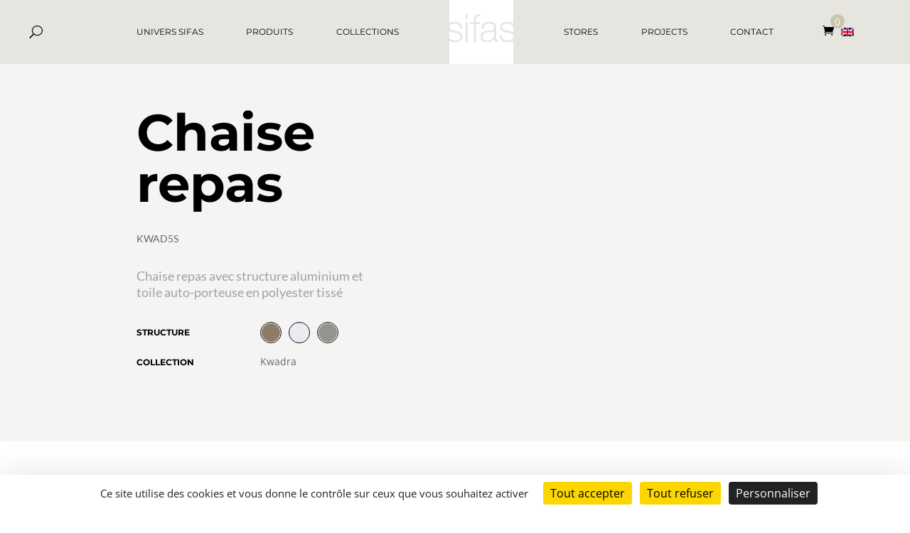

--- FILE ---
content_type: text/css; charset=utf-8
request_url: https://www.sifas.fr/wp-content/plugins/divi-mega-menu/styles/style.min.css?ver=2.2.9.1
body_size: 809
content:
.outside-right {
  left: auto !important;
  right: 0 !important;
  margin: 0 !important;
}
.outside-left {
  left: 0 !important;
  right: auto !important;
  margin: 0 !important;
}
.ajaxloaded .et_fb_fallback_content {
  display: block !important;
}
li.menu-item.ajax-mm {
  position: static !important;
}
.ajax-mm .de-mega-menu {
  width: 100%;
  display: none;
  top: calc(100% - 1px);
  left: 50%;
  transform: translate(-50%, 0);
}
li.menu-item.ajax-mm:hover .de-mega-menu {
  display: block;
}
li.menu-item.ajax-mm .de-mega-menu.show-always {
  display: block !important;
}
.nav li .dmm-dropdown-wrapper > ul {
  opacity: 1 !important;
  display: block;
  visibility: visible;
  padding: 0;
}
.nav li .et_pb_dmm_dropdown,
.nav li .et_pb_dmm_dropdown .dmm-dropdown-wrapper,
.nav li .et_pb_dmm_dropdown .et_pb_module_inner {
  height: 100%;
}
.nav li .dmm-dropdown-wrapper ul {
  border-top: none !important;
}
.et_pb_layout-template-default .et_pb_dmm_dropdown::before {
  background-repeat: no-repeat;
  background-position: center;
  content: "" !important;
  width: 20px;
  height: 20px;
  margin: auto;
}
.et_pb_layout-template-default .et_pb_dmm_dropdown::after {
  content: "" !important;
  display: block !important;
  width: 15px;
  height: 20px;
  background-image: url(../images/admin-area/divi-engine-grey.svg);
  background-repeat: no-repeat;
  background-position: center;
  background-size: contain;
  position: absolute;
  right: 7px;
  top: 3px;
}
.et_pb_layout-template-default .et_pb_dmm_dropdown::before {
  background-image: url(../images/admin-area/mega-dropdown.svg);
}
@keyframes slideDown {
  from {
      height: 0;
      overflow: hidden;
  }
  to {
      height: 100%;
      overflow: hidden;
  }
}
.de-mega-menu {
  font-weight: 500;
}
#top-menu .de-mega-menu .et_pb_button_module_wrapper > a {
  display: inline-block;
}
#main-header .nav .de-mega-menu ul.sub-menu,
.et-fixed-header#main-header .nav .de-mega-menu ul.sub-menu {
  position: absolute;
}
#top-menu li.mega-menu li ul {
  position: static;
  visibility: inherit;
  opacity: inherit;
  width: auto;
  background: inherit;
  padding: inherit;
  transform: none;
}
#top-menu li.mega-menu ul li {
  float: inherit !important;
}
#top-menu li.mega-menu .dmm-vert-tabs ul li {
  padding: 20px !important;
  float: none !important;
}
#top-menu li.mega-menu .dmm-vert-tabs ul {
  border: 0;
  box-shadow: none;
  background: #f4f4f4;
}
#top-menu li.mega-menu .dmm-vert-tabs ul li a:hover {
  background: 0 0;
}


--- FILE ---
content_type: text/css; charset=utf-8
request_url: https://www.sifas.fr/wp-content/cache/min/1/wp-content/themes/Divi-child/style.css?ver=1766594801
body_size: 3469
content:
*{text-rendering:optimizeLegibility}body{font-weight:400}sub,sup{font-size:xx-small}.et_pb_button{border-color:#000;color:#000}.et-l--header{position:fixed;top:0;left:0;right:0;z-index:20;background-color:rgba(222,219,212,.6);transition:background 1s ease-in-out}.selection_link{position:relative}.selection_link:before{content:'\e07a';font-family:'ETModules';font-size:16px;color:#000}.selection_link span{position:absolute;top:-15px;right:-15px;display:flex;justify-content:center;align-items:center;width:20px;height:20px;background:#cbc4af;border-radius:50%;color:#fff}.icone_search .et_pb_menu__wrap{justify-content:flex-start}.icone_search .et_pb_menu__menu,.icone_search .et_mobile_nav_menu{display:none!important}.et_pb_menu_1_tb_header .et_pb_menu__wrap .et_pb_menu__menu,.et_pb_menu_1_tb_header .et_pb_menu__wrap .et_pb_menu__menu .et-menu-nav{width:100%}.et_pb_menu_1_tb_header .et_pb_menu__wrap .et-menu.nav{width:100%;justify-content:space-between!important}.et_pb_menu_1_tb_header .menu-item{padding:0!important}.et_pb_menu_1_tb_header .menu-item-has-children>a{padding-right:0!important}.et_pb_menu_1_tb_header .menu-item-has-children>a:after{display:none}.et_pb_menu_1_tb_header .et_pb_menu__logo a:hover{opacity:1}.et_pb_menu .et-menu{margin-left:0px!important;margin-right:0px!important}.wpml-ls-legacy-list-horizontal{display:flex;justify-content:flex-end;padding:0;border:none}.wpml-ls-legacy-list-horizontal ul{padding:0;line-height:1}.wpml-ls-legacy-list-horizontal .wpml-ls-current-language{display:none}.wpml-ls-legacy-list-horizontal .wpml-ls-flag{min-width:18px}.de-mega-menu{font-weight:400}.de-mega-menu .et_pb_menu__menu .et-menu.nav>.menu-item{padding:0!important}.de-mega-menu .et_pb_menu__menu .sub-menu{position:static!important;display:flex;flex-direction:column;width:auto!important;padding:0!important;border:none!important;box-shadow:none!important;opacity:1!important;visibility:visible!important}.de-mega-menu .et_pb_menu__menu .sub-menu li,.de-mega-menu .et_pb_menu__menu .sub-menu li>a{width:auto!important;padding:0!important}.de-mega-menu .et_pb_menu__menu .sub-menu li>a:hover{background:none!important}.de-mega-menu .menu-item-has-children>a:after{display:none}#mega_menu_product .et_pb_menu__wrap .et_pb_menu__menu,#mega_menu_product .et_pb_menu__wrap .et_pb_menu__menu .et-menu-nav{width:100%}#menu-product_menu-1.et-menu.nav{width:100%;justify-content:space-between!important}#menu-product_menu-1{flex-wrap:nowrap}#menu-product_menu-1>li{flex-direction:column}#menu-product_menu-1>li>a{font-weight:600}#menu-product_menu-english-1.et-menu.nav{width:100%;justify-content:space-between!important}#menu-product_menu-english-1{flex-wrap:nowrap}#menu-product_menu-english-1>li{flex-direction:column}#menu-product_menu-english-1>li>a{font-weight:600}#mega_menu_collections.de-mega-menu .collection_image_menu{display:none;font-family:'Montserrat',Helvetica,Arial,Lucida,sans-serif;font-size:12px;font-weight:600;color:#000;text-transform:uppercase}#menu-collection_menu-1>li{display:flex;flex-direction:column}#menu-collection_menu-1>li>a{font-weight:600}#menu-collection_menu-1 .sub-menu{display:block;columns:2!important;column-gap:0}#menu-collection_menu-1 .sub-menu li{width:100%!important}#menu-collection_menu-english-1>li{display:flex;flex-direction:column}#menu-collection_menu-english-1>li>a{font-weight:600}#menu-collection_menu-english-1 .sub-menu{display:block;columns:2!important;column-gap:0}#menu-collection_menu-english-1 .sub-menu li{width:100%!important}#menu_mobile .et_mobile_nav_menu{margin:0}#menu_mobile .et_mobile_menu{position:fixed!important;top:70px!important;left:0!important;right:0!important;width:90vw!important;max-height:90vh;margin:0 auto;overflow-y:auto}.menu_collapse .et_mobile_menu .menu-item-has-children .mobile-toggle-icon::after,.et-db #et-boc .et-l .menu_collapse .et_mobile_menu .menu-item-has-children .mobile-toggle-icon::after{color:#da181f;background:#f1f1f1;top:10px;position:relative;font-family:"ETModules";content:'\33';border-radius:50%;padding:3px}.menu_collapse .et_mobile_menu .menu-item-has-children.mobile-toggle-open>.mobile-toggle-icon::after,.et-db #et-boc .et-l .menu_collapse .et_mobile_menu .menu-item-has-children.mobile-toggle-open>.mobile-toggle-icon::after{content:'\32'}.menu_collapse .et_mobile_menu .menu-item-has-children>a,.et-db #et-boc .et-l .menu_collapse .et_mobile_menu .menu-item-has-children>a{font-weight:normal!important}.menu_collapse .et_mobile_menu .menu-item-has-children .mobile-toggle-icon,.et-db #et-boc .et-l .menu_collapse .et_mobile_menu .menu-item-has-children .mobile-toggle-icon{width:44px;height:100%;padding:0px!important;max-height:44px;border:none;position:absolute;right:0;top:0;z-index:999;background-color:transparent}.menu_collapse .et_mobile_menu>.menu-item-has-children,.et-db #et-boc .et-l .menu_collapse .et_mobile_menu>.menu-item-has-children,.menu_collapse .et_mobile_menu>.menu-item-has-children .sub-menu .menu-item-has-children,.et-db #et-boc .et-l .menu_collapse .et_mobile_menu>.menu-item-has-children .sub-menu .menu-item-has-children{position:relative}.menu_collapse .et_mobile_menu .menu-item-has-children>a,.et-db #et-boc .et-l .menu_collapse .et_mobile_menu .menu-item-has-children>a{background-color:transparent}.menu_collapse .et_mobile_menu .menu-item-has-children .sub-menu,.et-db #et-boc .et-l .menu_collapse .et_mobile_menu .menu-item-has-children .sub-menu{display:none!important;visibility:hidden!important}.menu_collapse .et_mobile_menu .menu-item-has-children .sub-menu.visible,.et-db #et-boc .et-l .menu_collapse .et_mobile_menu .menu-item-has-children .sub-menu.visible{display:block!important;visibility:visible!important}.menu_collapse .et_mobile_menu .menu-item-has-children .mobile-toggle-icon,.et-db #et-boc .et-l .menu_collapse .et_mobile_menu .menu-item-has-children .mobile-toggle-icon{text-align:center;opacity:1}#main-content{position:relative;z-index:10}.fil_ariane *{font-family:'Lato',sans-serif;font-size:16px;color:#666}.fil_ariane .sep{margin:0 10px}.fil_ariane .breadcrumb_last{color:#000}.fullscreen #closeBtn{top:50%}.fullscreen #closeBtn path{stroke:#000}.slider_home_collection{position:absolute;top:25%;left:20%}.slider_home_collection:before{content:'';display:block!important;width:30px;margin-bottom:20px;border-top:1px solid #000}.collections .et_pb_blurb{aspect-ratio:1;padding:10%}.collections .et_pb_blurb_content,.collections .et_pb_blurb_container{height:100%}.collections .et_pb_blurb *{transition:all ease-in-out 0.5s}.collection_designers h2,.collection_designers h3{padding:0}.collection_designers h3{margin:30px 0 40px 0}.collection_designers:has(.et_pb_image_wrap:empty){display:none}.collection_galerie.owl-carousel .owl-dots{position:absolute;left:0;right:0;bottom:50px;font-size:0;text-align:center}.collection_galerie.owl-carousel button.owl-dot{display:inline-block;width:8px;height:8px;margin:0 5px;background:#bebebe;border-radius:50%}.collection_galerie.owl-carousel button.owl-dot.active{background:#000}.products_results_header{display:flex;gap:20px;justify-content:space-between;font-family:'Montserrat',sans-serif;font-size:14px;font-weight:700;color:#000}.products_results_header .products_count{line-height:normal;text-transform:uppercase}.products_results_header .products_count .count{color:#bdb4a0}.products_results_header .searchandfilter ul{display:flex;gap:60px;padding:0;line-height:normal}.products_results_header .searchandfilter ul li{padding:0}.products_results_header .searchandfilter label,.products_results_header .searchandfilter select{width:100%}.products_results_header .searchandfilter select{padding:0;border:none;font-size:14px;font-weight:700;color:#000;text-transform:uppercase}.products_results{display:grid;grid-template-columns:repeat(3,1fr);gap:30px}.products_results .product{text-align:center}.products_results .wp-post-image{display:block}.products_results .product_title{margin:35px 0 15px 0!important;font-family:'Montserrat',sans-serif;font-size:16px;font-weight:700;color:#000}.products_results .product_collection{font-family:'Lato',sans-serif;font-size:16px;font-weight:700;color:#555}.products_pagination{display:flex;justify-content:center;gap:10px;margin-top:70px;font-size:16px;font-weight:700}.products_pagination a{color:#555}.products_pagination .current{color:#000}.product_title h1{word-wrap:normal}.product_section_title{padding-bottom:1em;font-family:'Montserrat',sans-serif;font-size:36px;font-weight:700;color:#000}.product_colors{margin-top:30px}.product_colors label{display:inline-block;width:170px;font-family:'Montserrat',sans-serif;font-size:12px;font-weight:700;color:#000;text-transform:uppercase}.product_colors .pastilles{display:inline-block;vertical-align:middle;font-size:0;line-height:1}.product_colors .pastilles img{width:30px;height:30px;margin-right:10px;padding:1px;background:#fff;border:1px solid #000;border-radius:50%}.product_caracteristiques{list-style-position:inside;margin:0 0 40px 0;padding:0!important;font-family:'Lato',sans-serif;font-size:16px;color:#a1a1a1;line-height:36px!important}.product_caracteristiques li::marker{color:#e0dcd3}.btn_fiche_technique a{font-family:'Lato',sans-serif;font-size:11px;font-weight:700;color:#000;text-transform:uppercase;letter-spacing:3px}.product_download{display:grid;grid-template-columns:min(80px) auto;gap:0 40px}.product_download_label{font-family:'Lato',sans-serif;font-size:11px;font-weight:700;color:#000;text-transform:uppercase}.product_download_btn{font-family:'Lato',sans-serif;font-size:11px;font-weight:400;color:#999;text-transform:uppercase}.product_download_btn i{margin-left:15px;color:#000}.product_collection_link{margin-bottom:80px}.product_collection_link a{font-family:'Montserrat',sans-serif;font-size:14px;font-weight:700;color:#000;text-transform:uppercase}.product_slider_collection .et_pb_fh_post_carousel_description{text-align:center}.product_slider_collection .et_pb_fh_post_carousel_title{margin:35px 0 15px 0!important;font-family:'Montserrat',sans-serif;font-size:16px;font-weight:700;color:#000}.product_slider_collection .et_pb_fh_post_carousel_content{font-family:'Lato',sans-serif;font-size:16px;color:#555}.product_slider_collection .owl-nav{font-size:40px}.product_slider_collection .owl-prev{left:-40px!important}.product_slider_collection .owl-next{right:-40px!important}#product_moodboard{display:none}.trigger_moodboard{display:inline-flex;align-items:center;gap:10px;padding:5px 20px 5px 5px;background:#dedbd4;border-radius:20px;font-weight:700;color:#000;transition:opacity ease-in-out 0.2s}.trigger_moodboard:hover{opacity:.8}.trigger_moodboard img{border-radius:50%}.moodboard_container{display:flex;justify-content:space-between;align-items:center;gap:50px}.moodboard_container .moodboard_colors{width:70%}.moodboard_container .moodboard_preview{position:relative;width:30%}.moodboard_container .moodboard_preview .moodboard_thumbnail{width:80%}.moodboard_container .moodboard_preview .moodboard_thumbnail:nth-child(2){margin:-10% 0 0 10%}.moodboard_container .moodboard_preview .moodboard_thumbnail:nth-child(3){margin:-10% 0 0 20%}.moodboard_container .moodboard_preview .moodboard_thumbnail img{display:block;width:100%;aspect-ratio:1;object-fit:cover}.moodboard_container button[type="submit"]{font-size:16px;cursor:pointer}.form_moodboard.product_colors{margin:0}.form_moodboard.product_colors .pastilles{display:grid;grid-template-columns:repeat(10,1fr);gap:1vw;margin:0 0 40px 0}.form_moodboard.product_colors .pastilles img{width:100%;height:auto;margin:0;aspect-ratio:1;border:none}.form_moodboard.product_colors .pastilles label{width:auto}.form_moodboard.product_colors .pastilles input{position:absolute;opacity:0}.form_moodboard.product_colors .pastilles input:checked+img{transform:scale(1.2);border:1px solid #000}.products_selection{margin-bottom:50px}.product_selection{display:flex;justify-content:space-between;align-items:center;gap:20px;border-bottom:1px solid #ccc}.product_selection:first-child{border-top:1px solid #ccc}.product_selection_image{width:20%}.product_selection_content{width:60%}.product_selection_content>p{display:flex;align-items:center;gap:10px}.product_selection_quantity{position:relative;display:flex;flex-direction:column;align-items:center;width:10%;padding:0;text-align:center}.product_selection_quantity form{width:70%}.product_selection_quantity input{max-width:100%;border:1px solid #000;text-align:center}.product_selection_quantity .loading{position:absolute;left:0;right:0;bottom:-32px;display:none;width:32px;margin:0 auto}.product_selection_delete{width:10%;text-align:center}.product_selection_delete a:before{content:'\e07d';font-family:'ETModules';font-size:20px;color:#000}.showrooms_slider .et_pb_slide{padding:0}.showrooms_slider .et_pb_slide .et_pb_slide_image{margin:0!important}.showrooms_slider .et_pb_slide .et_pb_slide_description{display:none}.realisations_title{margin-bottom:100px;font-family:'Montserrat',sans-serif;font-size:18px;font-weight:700;color:#000;text-align:center;text-transform:uppercase;letter-spacing:5px}.carousel_realisations_item{position:relative}.carousel_realisations_item_content{position:absolute;top:0;left:0;right:0;bottom:0;display:flex;flex-direction:column;justify-content:center;align-items:center;background:rgba(255,255,255,.85);font-family:'Montserrat',sans-serif;font-size:12px;color:#000;text-align:center;transition:opacity ease-in-out 0.5s}.carousel_realisations_item_title{padding:0;font-size:14px;font-weight:600;text-transform:uppercase}.carousel_realisations_item:hover .carousel_realisations_item_content{opacity:0}.listing_realisations{display:grid;grid-template-columns:repeat(4,1fr)}.realisation{position:relative}.realisation img{display:block}.realisation_content{position:absolute;top:0;left:0;right:0;bottom:0;display:flex;flex-direction:column;justify-content:center;align-items:center;background:rgba(255,255,255,.85);font-family:'Montserrat',sans-serif;font-size:12px;color:#000;text-align:center;transition:opacity ease-in-out 0.5s}.realisation_title{padding:0;font-size:14px;font-weight:600;text-transform:uppercase}.realisation:hover .realisation_content{opacity:0}.et-l--footer .et_pb_menu .et_pb_menu__wrap{justify-content:flex-start}.et-l--footer .et_pb_menu .et_pb_menu__menu{display:block!important}.et-l--footer .et_pb_menu .et_mobile_nav_menu{display:none!important}.et-l--footer .et_pb_menu .et-menu{flex-direction:column}.et-l--footer .et_pb_menu .et-menu li{margin:0 0 10px 0!important;padding:0!important}.et-l--footer .et_pb_menu .et-menu li a{padding:0!important}.et_pb_newsletter_description>div{padding-top:30px;padding-bottom:20px}.et-l--footer .et_contact_bottom_container{position:absolute;top:0;right:0;margin:0!important}.et-l--footer .et_contact_bottom_container button{width:32px;height:40px;margin:0!important;padding:0!important;border:0!important;font-size:0!important;color:#000!important}.et-l--footer .et_contact_bottom_container button:hover{background:transparent;border:0}.et-l--footer .et_contact_bottom_container button:after{top:50%;right:0;transform:translateY(-50%);margin:0;opacity:1!important}.et_pb_menu_0_tb_footer .et_pb_menu__menu .et-menu>.menu-item{flex-direction:column}.et_pb_menu_0_tb_footer .sub-menu{position:static;width:100%;opacity:1;visibility:visible;border:none}.et_pb_menu_0_tb_footer .menu-item-home{display:none!important}.et_pb_menu_0_tb_footer .sub-menu .menu-item{display:block;padding:0}.et_pb_menu_0_tb_footer .sub-menu .menu-item a{padding:0}.et_pb_menu_0_tb_footer .et-menu .menu-item-has-children>a:first-child:after{display:none}.et_pb_column_0_tb_header .et_pb_menu_0_tb_header.et_pb_menu{background-color:#fff0}.et_pb_menu_1_tb_header .et_pb_menu__logo-slot .et_pb_menu__logo-wrap img{width:7vw}.orderby{display:none}.wpf_layout_horizontal .wpf_item{border:0px!important}.wpf_items_wrapper .wpf_item_name{font-weight:bold!important}.et_pb_menu_3_tb_header .mobile_nav .mobile_menu_bar:before{color:black!important}@media (max-width:980px){a.et_pb_menu__icon,button.et_pb_menu__icon{font-size:23px}.mobile_menu_bar:before{font-size:40px}.products_results{grid-template-columns:repeat(2,1fr)}.et-l--footer .et_pb_column{width:calc(100% / 3)!important}}@media (max-width:768px){.n2-ss-slider .n2-ss-control-bullet{--widget-offset:50px !important}.products_results_header{flex-direction:column}.products_results_header .searchandfilter ul{flex-direction:column;gap:20px}.product_section_title{font-size:25px}.product_3d .bp_grand{margin:0}.product_3d .model{height:400px!important}.product_download{grid-template-columns:1fr}.form_moodboard.product_colors .pastilles{grid-template-columns:repeat(5,1fr);margin:0 0 20px 0}.form_moodboard.product_colors .label{margin:0 0 10px 0;padding:0}.realisations_title{margin-bottom:50px;padding:0 20px}.et-l--footer .et_pb_column{width:calc(100% / 2)!important}}@media (max-width:480px){.products_results{grid-template-columns:repeat(1,1fr)}.et-l--footer .et_pb_column{width:100%!important}}

--- FILE ---
content_type: application/javascript; charset=utf-8
request_url: https://www.sifas.fr/wp-content/cache/min/1/wp-content/themes/Divi-child/js/script.js?ver=1766594800
body_size: 1290
content:
(function($){$(document).ready(function(){function setup_collapse_menu(){$('.menu_collapse ul.et_mobile_menu .menu-item-has-children').append('<a href="#" class="mobile-toggle-icon"></a>');$('.menu_collapse ul.et_mobile_menu .menu-item-has-children .mobile-toggle-icon').click(function(e){e.preventDefault();$(this).parent('li').toggleClass('mobile-toggle-open');$(this).parent('li').find('ul.children').first().toggleClass('visible');$(this).parent('li').find('ul.sub-menu').first().toggleClass('visible')});var iconFINAL='P';$('.menu_collapse ul.et_mobile_menu li.menu-item-has-children').attr('data-icon',iconFINAL);$('.mobile-toggle-icon').on('mouseover',function(){$(this).parent().addClass('active-toggle')}).on('mouseout',function(){$(this).parent().removeClass('active-toggle')})}
setTimeout(function(){setup_collapse_menu()},500);if($('#collection_galerie').length>0){$('#collection_galerie').owlCarousel({items:1,loop:!0,margin:0,dots:!0})}
if($('#product_3d').length>0){$('.product_colors a[data-3d]').on('click',function(e){e.preventDefault();$('#product_3d model-viewer').attr('src',$(this).attr('data-3d'))})}
if($('#carousel_realisations').length>0){$('#carousel_realisations').owlCarousel({margin:3,dots:!1,nav:!1,responsive:{0:{loop:$('#carousel_realisations .carousel_realisations_item').length>1?!0:!1,items:1},480:{loop:$('#carousel_realisations .carousel_realisations_item').length>2?!0:!1,items:2},768:{loop:$('#carousel_realisations .carousel_realisations_item').length>3?!0:!1,items:3},1024:{loop:$('#carousel_realisations .carousel_realisations_item').length>4?!0:!1,items:4}}})}
$('#mega_menu_collections .menu-item-object-collection').hover(function(){var menu_item=$(this);var classes=menu_item.attr('class').split(' ');var regex='^et_pb_menu_page_id-([0-9]+)';classes.forEach(function(classe){var found=classe.match(regex);if(found){var collection_id=found[1];$('.collection_image_menu[data-id="'+collection_id+'"]').show()}})},function(){$('.collection_image_menu').hide()});if($('#product_moodboard').length>0){$('.trigger_moodboard').on('click',function(e){e.preventDefault();var moodboard_visible=$('#product_moodboard').is(':visible');$('#product_moodboard').slideToggle();if(!moodboard_visible){$('html, body').animate({scrollTop:$('#product_moodboard').offset().top-$('.et-l--header').height()},500)}});$('.moodboard_radio').on('change',function(){var radio=$(this);var level=radio.data('level');var thumbnail=radio.next('img').clone();$('.moodboard_preview').find('.moodboard_thumbnail').eq(level).html(thumbnail)})}
if($('.nb_selection').length>0){const data={action:'moodboard_retrieve_quantity'};fetch($('.nb_selection').data('ajax'),{method:'POST',body:new URLSearchParams(data)}).then(response=>response.json()).then(response=>{$('.nb_selection').html(response.data)})}
$('input[name="selection_quantity"]').on('change',function(){const input=$(this);const form=input.parent('form');const ajaxurl=form.attr('action');const data={action:form.find('input[name="action"]').val(),nonce:form.find('input[name="nonce"]').val(),product_id:form.find('input[name="product_id"]').val(),selection_key:form.find('input[name="selection_key"]').val(),selection_quantity:form.find('input[name="selection_quantity"]').val()}
input.attr('disabled','disabled');form.next('.loading').show();fetch(ajaxurl,{method:'POST',headers:{'Content-Type':'application/x-www-form-urlencoded','Cache-Control':'no-cache',},body:new URLSearchParams(data),}).then(response=>response.json()).then(response=>{input.removeAttr('disabled');form.next('.loading').hide();if(!response.success){alert(response.data);return}})})})})(jQuery)

--- FILE ---
content_type: application/javascript; charset=utf-8
request_url: https://www.sifas.fr/wp-content/cache/min/1/wp-content/plugins/3d-viewer/dist/3d-viewer-frontend.js?ver=1766594808
body_size: 4839
content:
(()=>{"use strict";var e={19:(e,t,r)=>{r.d(t,{Z:()=>o}),window.addEventListener("elementor/frontend/init",(function(){elementorFrontend.hooks.addAction("frontend/element_ready/3dModelViewer.default",(function(e,t){const r=e[0].querySelector(".b3dviewer-wrapper.elementor");modelRenderer({animation:!0,variant:!0,wrapper:r})}))})),addEventListener("DOMContentLoaded",(function(){const e=document.querySelectorAll(".product-modal-wrap .bp_model_parent");Object.values(e).map((e=>{const t=e.querySelector("#openBtn"),r=e.querySelector("#closeBtn"),n=e.querySelectorAll("model-viewer")||e.querySelectorAll(".online_3d_viewer"),a=e.querySelector(".progress");n.forEach((n=>{const o=new URL(n?.src||n?.getAttribute("src")||n?.getAttribute("model"));if("DIV"===n.tagName)setTimeout((()=>{t.addEventListener("click",(()=>{n.parentNode.classList.add("fullscreen"),window.dispatchEvent(new Event("resize"))})),r.onclick=()=>{n.parentNode.classList.remove("fullscreen"),window.dispatchEvent(new Event("resize"))}}),2e3);else{t?.addEventListener("click",(()=>{const t=e.cloneNode(!0);t.classList.add("fullscreen");const r=t.querySelector("#closeBtn");document.querySelector("body").appendChild(t),r?.addEventListener("click",(()=>{document.querySelector("body").removeChild(t)}))})),o?.protocol!==location?.protocol&&n?.setAttribute("src",o.href.replace(o?.protocol,location?.protocol)),a&&(n?.addEventListener("progress",(e=>{a.innerHTML=parseInt(100*e.detail.totalProgress)+"%"})),n?.addEventListener("load",(()=>{setTimeout((()=>{a.style.display="none"}),500)})));const r=function(e){try{return JSON.parse(e)}catch(e){console.warn(e.message)}return e}(n.dataset.items),l=document.querySelector(".variations_form .variations select");n.dataset.items="",l?.addEventListener("change",(function(e){const t=r.find((t=>t.product_variant===e.target.value))||r.find((e=>"all"===e.product_variant))||r?.[0];n.setAttribute("src",t.model_src.replace(/https?:/,location?.protocol))})),document.querySelectorAll(".variable-items-wrapper li")?.forEach((e=>e.addEventListener("click",(function(){const t=r.find((t=>t.product_variant===e.dataset?.value))||r.find((e=>"all"===e.product_variant))||r?.[0];n.setAttribute("src",t.model_src.replace(t.model_src?.protocol,location?.protocol))}))));const c=document.querySelector(".product-modal-wrap");if(c&&!c?.nextElementSibling?.classList?.contains("entry-summary")){c.style.width="100%";const e=document.querySelector(".showcase-inner .product-information");if(e){const t=c.querySelector("model-viewer");t&&(t.style.height=e.offsetHeight+"px")}}}}))}));let t=document.querySelectorAll(".bp3dmodel-carousel");Object.values(t).map((e=>{1==e.dataset.fullscreen&&function(){const e=document.querySelectorAll(".bp_model_gallery"),t=document.createElement("div");Object.values(e).map((e=>{const r=e.querySelector("model-viewer"),n=document.createElement("div");n.classList.add("bp3d-model-buttons"),n.innerHTML='<svg id="openBtn" width="24px" height="24px" viewBox="0 0 16 16" xmlns="http://www.w3.org/2000/svg" fill="#f2f2f2" class="bi bi-arrows-fullscreen"> <path fill-rule="evenodd" d="M5.828 10.172a.5.5 0 0 0-.707 0l-4.096 4.096V11.5a.5.5 0 0 0-1 0v3.975a.5.5 0 0 0 .5.5H4.5a.5.5 0 0 0 0-1H1.732l4.096-4.096a.5.5 0 0 0 0-.707zm4.344 0a.5.5 0 0 1 .707 0l4.096 4.096V11.5a.5.5 0 1 1 1 0v3.975a.5.5 0 0 1-.5.5H11.5a.5.5 0 0 1 0-1h2.768l-4.096-4.096a.5.5 0 0 1 0-.707zm0-4.344a.5.5 0 0 0 .707 0l4.096-4.096V4.5a.5.5 0 1 0 1 0V.525a.5.5 0 0 0-.5-.5H11.5a.5.5 0 0 0 0 1h2.768l-4.096 4.096a.5.5 0 0 0 0 .707zm-4.344 0a.5.5 0 0 1-.707 0L1.025 1.732V4.5a.5.5 0 0 1-1 0V.525a.5.5 0 0 1 .5-.5H4.5a.5.5 0 0 1 0 1H1.732l4.096 4.096a.5.5 0 0 1 0 .707z"/> </svg> <svg id="closeBtn" width="34px" height="34px" viewBox="0 0 24 24" xmlns="http://www.w3.org/2000/svg"> <path fill="none" stroke="#f2f2f2" stroke-width="2" d="M7,7 L17,17 M7,17 L17,7"/> </svg>',r.parentNode.appendChild(n);const a=r.parentNode.cloneNode(!0);a.style.display="none",a.onclick=function(e){e.preventDefault()};const o=a.querySelector("model-viewer");o.style.width="100%",o.style.height="100%",o.style.maxHeight="100%",t.appendChild(a);const l=n.querySelector("#openBtn"),c=a.querySelector("#closeBtn");l.onclick=()=>{a.classList.add("fullscreen"),a.style.display="block"},c.onclick=e=>{e.preventDefault(),a.classList.remove("fullscreen"),a.style.display="none"}}));document.querySelector("body").appendChild(t)}()}))})),jQuery(document).ready((function(e){e(".bp3dmodel-carousel")?.[0]?.slick({slidesToShow:1,slidesToScroll:1,arrows:!0})}));document.addEventListener("DOMContentLoaded",(function(){const e=document.querySelectorAll(".b3dviewer-wrapper:not(.elementor)");Object.values(e).map((e=>{a({animation:!0,variant:!0,wrapper:e})}))})),window.addEventListener("elementor/frontend/init",(function(){elementorFrontend.hooks.addAction("frontend/element_ready/3dModelViewer.default",(function(e,t){const r=e[0].querySelector(".b3dviewer-wrapper.elementor");console.log("elementor rendered"),a({animation:!0,variant:!0,wrapper:r})}))}));const n=function(e){let t=arguments.length>1&&void 0!==arguments[1]?arguments[1]:[],r=arguments.length>2?arguments[2]:void 0,n=!(arguments.length>3&&void 0!==arguments[3])||arguments[3];if(e?.parentElement){n&&(e.parentElement.style.display="inline-block"),e.innerHTML="",!t.length&&e.parentElement&&(window.location.href.includes("wp-admin")?t[0]="not available":e.parentElement.style.display="none");for(const n of t){const t=document.createElement("option");t.value=n,t.textContent=n,e.appendChild(t),n===r&&(t.selected=!0)}}};function a(){let e=arguments.length>0&&void 0!==arguments[0]?arguments[0]:{};const{animation:t=!1,variant:r=!1,wrapper:a}=e;if(!a)return;const o=a.querySelector("#openBtn"),l=a.querySelector("#closeBtn");o&&o.addEventListener("click",(()=>{a.classList.add("fullscreen")})),l&&l.addEventListener("click",(()=>{a.classList.remove("fullscreen")}));const c=a.querySelector("model-viewer");if(!c)return!1;if(c.src)try{const e=new URL(c.src);e?.protocol!==window.location.protocol&&(c.src=e.href.replace(e.protocol,window.location.protocol))}catch(e){console.warn(e.message,c.src)}const s=c.dataset.animation,i=a.querySelector("#variant"),d=a.querySelector("#animations"),u=a.querySelector(".percentageWrapper"),m=u?.querySelector(".percentage");"interaction"===c.reveal&&u&&(u.style.display="none"),c.addEventListener("load",(()=>{n(i,c.availableVariants,"",r),n(d,c.availableAnimations,s,t),c.animationName=s,setTimeout((()=>{u&&(u.style.display="none")}),100)})),m&&c.addEventListener("progress",(e=>{u.style.display="block",m.innerHTML=parseInt(100*e.detail.totalProgress)+"%"})),i&&i.addEventListener("input",(e=>{c.variantName=e.target.value})),d&&d.addEventListener("input",(e=>{c.animationName=e.target.value}));const p=a.querySelectorAll(".slide");for(const e of p)e.addEventListener("click",(t=>{t.preventDefault(),c.src=e?.dataset?.source,c.poster=e?.dataset?.poster,p.forEach((e=>{e.classList.remove("selected")})),e.classList.add("selected"),i&&(i.innerHTML="")}));document.querySelector(".slider")?.addEventListener("beforexrselect",(e=>{e.preventDefault()}))}window.modelRenderer=a;const o=a}},t={};function r(n){var a=t[n];if(void 0!==a)return a.exports;var o=t[n]={exports:{}};return e[n](o,o.exports,r),o.exports}r.n=e=>{var t=e&&e.__esModule?()=>e.default:()=>e;return r.d(t,{a:t}),t},r.d=(e,t)=>{for(var n in t)r.o(t,n)&&!r.o(e,n)&&Object.defineProperty(e,n,{enumerable:!0,get:t[n]})},r.o=(e,t)=>Object.prototype.hasOwnProperty.call(e,t),(()=>{const e=ReactDOM,t=e=>{let t=null;try{t=JSON.parse(e)}catch(e){console.warn(e.message)}return t},n=React;var a=r.n(n);const o=e=>{let{attributes:t}=e;const{styles:r,uniqueId:a,woo:o,progressBar:l,additional:c}=t,{progressBarColor:s}=r,[i,d]=(0,n.useState)(null);return(0,n.useEffect)((()=>{const e=`\n        #${a} {\n            width: ${r?.width.desktop||r.width};\n            height: ${r?.height.desktop||r.height};\n        }\n        #${a} .select {display: none}\n        #${a} model-viewer {\n            background: ${r?.bgColor} ${r?.bgImage?`url(${r?.bgImage})`:" "} no-repeat center center; \n            background-size: cover;\n        }\n        #${a} model-viewer::part(default-progress-bar) {\n             display: ${l?"block":"none"}\n        }\n        @media screen and (max-width: 768px){\n            #${a} {\n                width: ${o?"":`${r?.width.tablet||r.width}`};\n                height: ${r?.height.tablet||r.height};\n            }\n        }\n        @media screen and (max-width: 480px){\n            #${a} {\n                width: ${o?"":`${r?.width.mobile||r.width}`};\n                height: ${r?.height.mobile||r.height};\n            }\n        }\n        #${a} model-viewer::part(default-progress-bar){\n            background: ${s};\n        }\n        ${c?.CSS}\n    `.replaceAll(/\n?\s\s/g,"");d(e)}),[a,r,c,l]),React.createElement("style",null,i)},l=()=>React.createElement("svg",{id:"openBtn",width:"24px",height:"24px",viewBox:"0 0 16 16",xmlns:"http://www.w3.org/2000/svg",fill:"#f2f2f2",className:"bi bi-arrows-fullscreen"},React.createElement("path",{fillRule:"evenodd",d:"M5.828 10.172a.5.5 0 0 0-.707 0l-4.096 4.096V11.5a.5.5 0 0 0-1 0v3.975a.5.5 0 0 0 .5.5H4.5a.5.5 0 0 0 0-1H1.732l4.096-4.096a.5.5 0 0 0 0-.707zm4.344 0a.5.5 0 0 1 .707 0l4.096 4.096V11.5a.5.5 0 1 1 1 0v3.975a.5.5 0 0 1-.5.5H11.5a.5.5 0 0 1 0-1h2.768l-4.096-4.096a.5.5 0 0 1 0-.707zm0-4.344a.5.5 0 0 0 .707 0l4.096-4.096V4.5a.5.5 0 1 0 1 0V.525a.5.5 0 0 0-.5-.5H11.5a.5.5 0 0 0 0 1h2.768l-4.096 4.096a.5.5 0 0 0 0 .707zm-4.344 0a.5.5 0 0 1-.707 0L1.025 1.732V4.5a.5.5 0 0 1-1 0V.525a.5.5 0 0 1 .5-.5H4.5a.5.5 0 0 1 0 1H1.732l4.096 4.096a.5.5 0 0 1 0 .707z"})),c=()=>React.createElement("svg",{id:"closeBtn",className:"sidebar-open",width:"34px",height:"34px",viewBox:"0 0 24 24",xmlns:"http://www.w3.org/2000/svg"},React.createElement("path",{fill:"none",stroke:"#f2f2f2",strokeWidth:"2",d:"M7,7 L17,17 M7,17 L17,7"}));var s=r(19);const i=e=>{let{currentItem:t,setCurrentItem:r,models:n}=e;return a().createElement(a().Fragment,null,a().createElement("div",{className:"slideController"},a().createElement("svg",{fill:"#000000",onClick:()=>r(t>0?t-1:t),className:"arrow-left "+(t>0?"":"disabled"),width:"24px",height:"24px",viewBox:"-78.5 0 512 512",xmlns:"http://www.w3.org/2000/svg"},a().createElement("title",null,"left"),a().createElement("path",{d:"M257 64L291 98 128 262 291 426 257 460 61 262 257 64Z"})),a().createElement("svg",{onClick:()=>r(t<n.length-1?t+1:t),fill:"#000000",className:"arrow-right "+(t<n.length-1?"":"disabled"),width:"24px",height:"24px",viewBox:"-77 0 512 512",xmlns:"http://www.w3.org/2000/svg"},a().createElement("title",null,"right"),a().createElement("path",{d:"M98 460L64 426 227 262 64 98 98 64 294 262 98 460Z"}))))},d=e=>{let{attributes:t,__:r}=e;const[a,d]=(0,n.useState)(!1),{loadingPercentage:u,uniqueId:m,model:p,models:v,fullscreen:f,variant:w,multiple:h,additional:g,exposure:b,selectedAnimation:y,animation:E,autoRotate:R,autoplay:L,rotateAlongX:S,align:A,woo:x,rotationPerSecond:q,preload:k,isPagination:$,isNavigation:N,zoom:_}=t,[C,B]=(0,n.useState)(0),[M,H]=(0,n.useState)(h?v[C]?.modelUrl:p?.modelUrl),V=(0,n.useRef)(),T=(0,n.useRef)(),I=(0,n.useRef)();(0,n.useEffect)((()=>{H(h?v[C]?.modelUrl:p?.modelUrl)}),[C,h,v,p]),(0,n.useEffect)((()=>{try{new URL(M),d(!0)}catch(e){d(!1)}setTimeout((()=>{(0,s.Z)({animation:E,variant:w,wrapper:V.current?.parentElement})}),10)}),[m,p,v,h,M]),(0,n.useEffect)((()=>{L||V.current?.pause()}),[L]),(0,n.useEffect)((()=>{setTimeout((()=>{if(V.current&&I.current){V.current.animationName=y;I.current.querySelector("select").value=y}}),10)}),[y]),(0,n.useEffect)((()=>{T.current&&(T.current.style.display=w?"inline-block":"none")}),[w]),(0,n.useEffect)((()=>{I.current&&(E&&V.current.loaded?I.current.style.display="inline-block":I.current.style.display="none")}),[E,I]),(0,n.useEffect)((()=>{V.current?.turntableRotation&&V.current.resetTurntableRotation()}),[S]),(0,n.useEffect)((()=>{setTimeout((()=>{if(V.current){const{mouseControl:e,autoplay:r,shadow:n,rotate:a,rotateAlongX:o,rotateAlongY:l}=t;e?V.current.setAttribute("camera-controls",""):V.current.removeAttribute("camera-controls"),r?V.current.setAttribute("autoplay",""):V.current.removeAttribute("autoplay"),n?V.current.setAttribute("shadow-intensity","1"):V.current.removeAttribute("shadow-intensity"),n?V.current.setAttribute("shadow-softness","1"):V.current.removeAttribute("shadow-softness"),R?(V.current.setAttribute("auto-rotate",""),V.current.setAttribute("rotation-per-second",q+"deg")):V.current.removeAttribute("auto-rotate"),a?V.current.setAttribute("camera-orbit",`${o}deg ${l}deg 105%`):V.current.removeAttribute("camera-orbit"),V.current.setAttribute("reveal",k),V.current.dataset.animation=y,V.current.setAttribute("exposure",b),console.log({zoom:_}),_?V.current.removeAttribute("disable-zoom"):V.current.setAttribute("disable-zoom","")}}),0)}),[m,t]),(0,n.useEffect)((()=>{if(x){const e=document.querySelector(".variations_form .variations select");e?.addEventListener("change",(function(e){const t=v.find((t=>t.product_variant===e.target.value))||v.find((e=>"all"===e.product_variant))||v?.[0];H(t.modelUrl)}))}}),[x]);const z=h?v[0]?.poster:p?.poster;return React.createElement("div",{id:`${m}`,className:`modelViewerBlock b3dviewer align${A} ${x?"woocommerce":""} ${$?"pagination":""}`},React.createElement("div",{id:g?.ID,className:`${g?.Class} b3dviewer-wrapper bp_model_parent `},React.createElement(o,{attributes:t}),M&&a&&React.createElement(React.Fragment,null,["glb","gltf"].includes(M?.split(".")?.pop())?React.createElement("model-viewer",{"camera-controls":!0,ref:V,"data-js-focus-visible":!0,"data-decoder":h?v[0]?.decoder:p?.decoder,poster:z?.replace(/https?:/,window.location.protocol),src:M?.replace(/https?:/,window.location.protocol),alt:"A 3D model"},React.createElement("button",{type:"button",slot:"poster",id:"default-poster","aria-label":"A 3D model",style:{backgroundImage:` url("${z?.replace(/https?:/,window.location.protocol)}")`}}),u&&!V.current?.loaded&&React.createElement("div",{className:"percentageWrapper"},React.createElement("div",{className:"overlay"}),React.createElement("span",{className:"percentage"},"0%")),React.createElement("div",{className:"variantWrapper select",ref:T},r("Variant","b3d-viewer-lite")," ",React.createElement("select",{id:"variant"})),React.createElement("div",{className:"animationWrapper select",ref:I},r("Animations","b3d-viewer-lite")," ",React.createElement("select",{id:"animations"})),h&&!x&&$&&React.createElement("div",{className:"slider"},React.createElement("div",{className:"slides"},v.map(((e,t)=>React.createElement("button",{key:t,className:`slide ${0===t?"selected":""} ${e.poster?"":"slide-number"}`,"data-source":e?.modelUrl,"data-poster":e?.poster,onClick:()=>B(t)},e.poster?React.createElement("img",{src:e?.poster}):React.createElement("span",null,t+1)))))),h&&N&&v.length>1&&React.createElement(i,{currentItem:C,setCurrentItem:B,models:v})):React.createElement(React.Fragment,null,r("This format does not support this plugin","b3d-viewer-lite"))),""===M&&v[C].poster&&React.createElement(React.Fragment,null,x&&v.length>1&&React.createElement(i,{currentItem:C,setCurrentItem:B,models:v}),React.createElement("img",{src:v[C].poster})),f&&React.createElement(React.Fragment,null,React.createElement(l,null),React.createElement(c,null))),x&&$&&React.createElement("div",{className:"modelThumbs"},v.map(((e,t)=>React.createElement(React.Fragment,null,e.poster&&React.createElement("img",{className:"thumbsItem "+(t===C?"selected":""),onClick:()=>B(t),src:e.poster}))))))},u=e=>{let{attributes:t}=e;return React.createElement(d,{attributes:t,__:function(e){return e}})};document.addEventListener("DOMContentLoaded",(function(){document.querySelectorAll(".modelViewerBlock").forEach((r=>{const n={...r.dataset}||{};setTimeout((()=>{Object.keys(r.dataset).map((e=>delete r.dataset[e]))}),10);const a=t(n.attributes),o=n.selector;if(o&&document.querySelector(o)){r.getAttribute("class");(r=document.querySelector(o)).setAttribute("style",`width:${r.offsetWidth}px !important;height:350px`),window.dom=r}(0,e.render)(React.createElement(u,{attributes:a}),r)}))}))})()})()